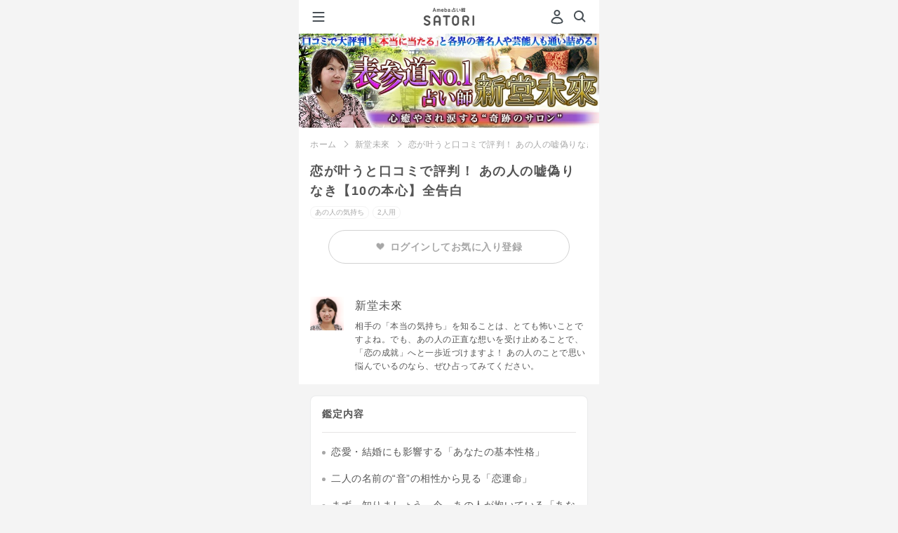

--- FILE ---
content_type: application/javascript; charset=utf-8
request_url: https://browser.sentry-cdn.com/7.8.0/bundle.min.js
body_size: 54511
content:
/*! @sentry/browser 7.8.0 (8c8a194) | https://github.com/getsentry/sentry-javascript */
var Sentry=function(t){var n={};function e(){return"undefined"!=typeof window?window:"undefined"!=typeof self?self:n}function r(t,n,r){var i=r||e(),s=i.__SENTRY__=i.__SENTRY__||{};return s[t]||(s[t]=n())}var i=Object.prototype.toString;function s(t){switch(i.call(t)){case"[object Error]":case"[object Exception]":case"[object DOMException]":return!0;default:return v(t,Error)}}function o(t,n){return i.call(t)===`[object ${n}]`}function u(t){return o(t,"ErrorEvent")}function a(t){return o(t,"DOMError")}function c(t){return o(t,"String")}function f(t){return null===t||"object"!=typeof t&&"function"!=typeof t}function h(t){return o(t,"Object")}function l(t){return"undefined"!=typeof Event&&v(t,Event)}function d(t){return Boolean(t&&t.then&&"function"==typeof t.then)}function v(t,n){try{return t instanceof n}catch(t){return!1}}function p(t,n){try{let i=t;var e=[];let s=0,o=0;var r=" > ".length;let u;for(;i&&s++<5&&(u=y(i,n),!("html"===u||s>1&&o+e.length*r+u.length>=80));)e.push(u),o+=u.length,i=i.parentNode;return e.reverse().join(" > ")}catch(t){return"<unknown>"}}function y(t,n){var e=t,r=[];let i,s,o,u,a;if(!e||!e.tagName)return"";r.push(e.tagName.toLowerCase());var f=n&&n.length?n.filter((t=>e.getAttribute(t))).map((t=>[t,e.getAttribute(t)])):null;if(f&&f.length)f.forEach((t=>{r.push(`[${t[0]}="${t[1]}"]`)}));else if(e.id&&r.push(`#${e.id}`),i=e.className,i&&c(i))for(s=i.split(/\s+/),a=0;a<s.length;a++)r.push(`.${s[a]}`);var h=["type","name","title","alt"];for(a=0;a<h.length;a++)o=h[a],u=e.getAttribute(o),u&&r.push(`[${o}="${u}"]`);return r.join("")}class m extends Error{constructor(t){super(t),this.message=t,this.name=new.target.prototype.constructor.name,Object.setPrototypeOf(this,new.target.prototype)}}var g=/^(?:(\w+):)\/\/(?:(\w+)(?::(\w+))?@)([\w.-]+)(?::(\d+))?\/(.+)/;function b(t,n=!1){const{host:e,path:r,pass:i,port:s,projectId:o,protocol:u,publicKey:a}=t;return`${u}://${a}${n&&i?`:${i}`:""}@${e}${s?`:${s}`:""}/${r?`${r}/`:r}${o}`}function _(t){return{protocol:t.protocol,publicKey:t.publicKey||"",pass:t.pass||"",host:t.host,port:t.port||"",path:t.path||"",projectId:t.projectId}}function w(t){return"string"==typeof t?function(t){var n=g.exec(t);if(!n)throw new m(`Invalid Sentry Dsn: ${t}`);const[e,r,i="",s,o="",u]=n.slice(1);let a="",c=u;var f=c.split("/");if(f.length>1&&(a=f.slice(0,-1).join("/"),c=f.pop()),c){var h=c.match(/^\d+/);h&&(c=h[0])}return _({host:s,pass:i,path:a,projectId:c,port:o,protocol:e,publicKey:r})}(t):_(t)}var E,S=["debug","info","warn","error","log","assert","trace"];function $(t,n=0){return"string"!=typeof t||0===n||t.length<=n?t:`${t.substr(0,n)}...`}function x(t,n){if(!Array.isArray(t))return"";var e=[];for(let n=0;n<t.length;n++){var r=t[n];try{e.push(String(r))}catch(t){e.push("[value cannot be serialized]")}}return e.join(n)}function k(t,n){return!!c(t)&&(o(n,"RegExp")?n.test(t):"string"==typeof n&&-1!==t.indexOf(n))}function O(t,n,e){if(n in t){var r=t[n],i=e(r);if("function"==typeof i)try{T(i,r)}catch(t){}t[n]=i}}function j(t,n,e){Object.defineProperty(t,n,{value:e,writable:!0,configurable:!0})}function T(t,n){var e=n.prototype||{};t.prototype=n.prototype=e,j(t,"__sentry_original__",n)}function D(t){return t.__sentry_original__}function R(t){if(s(t))return{message:t.message,name:t.name,stack:t.stack,...M(t)};if(l(t)){var n={type:t.type,target:I(t.target),currentTarget:I(t.currentTarget),...M(t)};return"undefined"!=typeof CustomEvent&&v(t,CustomEvent)&&(n.detail=t.detail),n}return t}function I(t){try{return n=t,"undefined"!=typeof Element&&v(n,Element)?p(t):Object.prototype.toString.call(t)}catch(t){return"<unknown>"}var n}function M(t){if("object"==typeof t&&null!==t){var n={};for(var e in t)Object.prototype.hasOwnProperty.call(t,e)&&(n[e]=t[e]);return n}return{}}function C(t,n=40){var e=Object.keys(R(t));if(e.sort(),!e.length)return"[object has no keys]";if(e[0].length>=n)return $(e[0],n);for(let t=e.length;t>0;t--){var r=e.slice(0,t).join(", ");if(!(r.length>n))return t===e.length?r:$(r,n)}return""}function N(t){return A(t,new Map)}function A(t,n){if(h(t)){if(void 0!==(i=n.get(t)))return i;var e={};for(var r of(n.set(t,e),Object.keys(t)))void 0!==t[r]&&(e[r]=A(t[r],n));return e}if(Array.isArray(t)){var i;if(void 0!==(i=n.get(t)))return i;e=[];return n.set(t,e),t.forEach((t=>{e.push(A(t,n))})),e}return t}E={enable:()=>{},disable:()=>{}},S.forEach((t=>{E[t]=()=>{}}));function L(...t){var n=t.sort(((t,n)=>t[0]-n[0])).map((t=>t[1]));return(t,e=0)=>{var r=[];for(var i of t.split("\n").slice(e))for(var s of n){var o=s(i);if(o){r.push(o);break}}return function(t){if(!t.length)return[];let n=t;var e=n[0].function||"",r=n[n.length-1].function||"";-1===e.indexOf("captureMessage")&&-1===e.indexOf("captureException")||(n=n.slice(1));-1!==r.indexOf("sentryWrapped")&&(n=n.slice(0,-1));return n.slice(0,50).map((t=>({...t,filename:t.filename||n[0].filename,function:t.function||"?"}))).reverse()}(r)}}var U="<anonymous>";function q(t){try{return t&&"function"==typeof t&&t.name||U}catch(t){return U}}function P(){if(!("fetch"in e()))return!1;try{return new Headers,new Request(""),new Response,!0}catch(t){return!1}}function H(t){return t&&/^function fetch\(\)\s+\{\s+\[native code\]\s+\}$/.test(t.toString())}var F=e(),B={},X={};function z(t){if(!X[t])switch(X[t]=!0,t){case"console":!function(){if(!("console"in F))return;S.forEach((function(t){t in F.console&&O(F.console,t,(function(n){return function(...e){J("console",{args:e,level:t}),n&&n.apply(F.console,e)}}))}))}();break;case"dom":!function(){if(!("document"in F))return;var t=J.bind(null,"dom"),n=Z(t,!0);F.document.addEventListener("click",n,!1),F.document.addEventListener("keypress",n,!1),["EventTarget","Node"].forEach((n=>{var e=F[n]&&F[n].prototype;e&&e.hasOwnProperty&&e.hasOwnProperty("addEventListener")&&(O(e,"addEventListener",(function(n){return function(e,r,i){if("click"===e||"keypress"==e)try{var s=this,o=s.__sentry_instrumentation_handlers__=s.__sentry_instrumentation_handlers__||{},u=o[e]=o[e]||{refCount:0};if(!u.handler){var a=Z(t);u.handler=a,n.call(this,e,a,i)}u.refCount+=1}catch(t){}return n.call(this,e,r,i)}})),O(e,"removeEventListener",(function(t){return function(n,e,r){if("click"===n||"keypress"==n)try{var i=this,s=i.__sentry_instrumentation_handlers__||{},o=s[n];o&&(o.refCount-=1,o.refCount<=0&&(t.call(this,n,o.handler,r),o.handler=void 0,delete s[n]),0===Object.keys(s).length&&delete i.__sentry_instrumentation_handlers__)}catch(t){}return t.call(this,n,e,r)}})))}))}();break;case"xhr":!function(){if(!("XMLHttpRequest"in F))return;var t=XMLHttpRequest.prototype;O(t,"open",(function(t){return function(...n){var e=this,r=n[1],i=e.__sentry_xhr__={method:c(n[0])?n[0].toUpperCase():n[0],url:n[1]};c(r)&&"POST"===i.method&&r.match(/sentry_key/)&&(e.__sentry_own_request__=!0);var s=function(){if(4===e.readyState){try{i.status_code=e.status}catch(t){}J("xhr",{args:n,endTimestamp:Date.now(),startTimestamp:Date.now(),xhr:e})}};return"onreadystatechange"in e&&"function"==typeof e.onreadystatechange?O(e,"onreadystatechange",(function(t){return function(...n){return s(),t.apply(e,n)}})):e.addEventListener("readystatechange",s),t.apply(e,n)}})),O(t,"send",(function(t){return function(...n){return this.__sentry_xhr__&&void 0!==n[0]&&(this.__sentry_xhr__.body=n[0]),J("xhr",{args:n,startTimestamp:Date.now(),xhr:this}),t.apply(this,n)}}))}();break;case"fetch":!function(){if(!function(){if(!P())return!1;var t=e();if(H(t.fetch))return!0;let n=!1;var r=t.document;if(r&&"function"==typeof r.createElement)try{var i=r.createElement("iframe");i.hidden=!0,r.head.appendChild(i),i.contentWindow&&i.contentWindow.fetch&&(n=H(i.contentWindow.fetch)),r.head.removeChild(i)}catch(t){}return n}())return;O(F,"fetch",(function(t){return function(...n){var e={args:n,fetchData:{method:K(n),url:G(n)},startTimestamp:Date.now()};return J("fetch",{...e}),t.apply(F,n).then((t=>(J("fetch",{...e,endTimestamp:Date.now(),response:t}),t)),(t=>{throw J("fetch",{...e,endTimestamp:Date.now(),error:t}),t}))}}))}();break;case"history":!function(){if(!function(){var t=e(),n=t.chrome,r=n&&n.app&&n.app.runtime,i="history"in t&&!!t.history.pushState&&!!t.history.replaceState;return!r&&i}())return;var t=F.onpopstate;function n(t){return function(...n){var e=n.length>2?n[2]:void 0;if(e){var r=V,i=String(e);V=i,J("history",{from:r,to:i})}return t.apply(this,n)}}F.onpopstate=function(...n){var e=F.location.href,r=V;if(V=e,J("history",{from:r,to:e}),t)try{return t.apply(this,n)}catch(t){}},O(F.history,"pushState",n),O(F.history,"replaceState",n)}();break;case"error":tt=F.onerror,F.onerror=function(t,n,e,r,i){return J("error",{column:r,error:i,line:e,msg:t,url:n}),!!tt&&tt.apply(this,arguments)};break;case"unhandledrejection":nt=F.onunhandledrejection,F.onunhandledrejection=function(t){return J("unhandledrejection",t),!nt||nt.apply(this,arguments)};break;default:return}}function W(t,n){B[t]=B[t]||[],B[t].push(n),z(t)}function J(t,n){if(t&&B[t])for(var e of B[t]||[])try{e(n)}catch(t){}}function K(t=[]){return"Request"in F&&v(t[0],Request)&&t[0].method?String(t[0].method).toUpperCase():t[1]&&t[1].method?String(t[1].method).toUpperCase():"GET"}function G(t=[]){return"string"==typeof t[0]?t[0]:"Request"in F&&v(t[0],Request)?t[0].url:String(t[0])}let V;let Q,Y;function Z(t,n=!1){return e=>{if(e&&Y!==e&&!function(t){if("keypress"!==t.type)return!1;try{var n=t.target;if(!n||!n.tagName)return!0;if("INPUT"===n.tagName||"TEXTAREA"===n.tagName||n.isContentEditable)return!1}catch(t){}return!0}(e)){var r="keypress"===e.type?"input":e.type;(void 0===Q||function(t,n){if(!t)return!0;if(t.type!==n.type)return!0;try{if(t.target!==n.target)return!0}catch(t){}return!1}(Y,e))&&(t({event:e,name:r,global:n}),Y=e),clearTimeout(Q),Q=F.setTimeout((()=>{Q=void 0}),1e3)}}}let tt=null;let nt=null;function et(){var t=e(),n=t.crypto||t.msCrypto;if(n&&n.randomUUID)return n.randomUUID().replace(/-/g,"");var r=n&&n.getRandomValues?()=>n.getRandomValues(new Uint8Array(1))[0]:()=>16*Math.random();return([1e7]+1e3+4e3+8e3+1e11).replace(/[018]/g,(t=>(t^(15&r())>>t/4).toString(16)))}function rt(t){if(!t)return{};var n=t.match(/^(([^:/?#]+):)?(\/\/([^/?#]*))?([^?#]*)(\?([^#]*))?(#(.*))?$/);if(!n)return{};var e=n[6]||"",r=n[8]||"";return{host:n[4],path:n[5],protocol:n[2],relative:n[5]+e+r}}function it(t){return t.exception&&t.exception.values?t.exception.values[0]:void 0}function st(t){const{message:n,event_id:e}=t;if(n)return n;var r=it(t);return r?r.type&&r.value?`${r.type}: ${r.value}`:r.type||r.value||e||"<unknown>":e||"<unknown>"}function ot(t,n,e){var r=t.exception=t.exception||{},i=r.values=r.values||[],s=i[0]=i[0]||{};s.value||(s.value=n||""),s.type||(s.type=e||"Error")}function ut(t,n){var e=it(t);if(e){var r=e.mechanism;if(e.mechanism={type:"generic",handled:!0,...r,...n},n&&"data"in n){var i={...r&&r.data,...n.data};e.mechanism.data=i}}}function at(t){if(t&&t.__sentry_captured__)return!0;try{j(t,"__sentry_captured__",!0)}catch(t){}return!1}function ct(t,n=1/0,e=1/0){try{return ht("",t,n,e)}catch(t){return{ERROR:`**non-serializable** (${t})`}}}function ft(t,n=3,e=102400){var r,i=ct(t,n);return r=i,function(t){return~-encodeURI(t).split(/%..|./).length}(JSON.stringify(r))>e?ft(t,n-1,e):i}function ht(t,n,e=1/0,r=1/0,i=function(){var t="function"==typeof WeakSet,n=t?new WeakSet:[];return[function(e){if(t)return!!n.has(e)||(n.add(e),!1);for(let t=0;t<n.length;t++)if(n[t]===e)return!0;return n.push(e),!1},function(e){if(t)n.delete(e);else for(let t=0;t<n.length;t++)if(n[t]===e){n.splice(t,1);break}}]}()){const[s,o]=i;if(null===n||["number","boolean","string"].includes(typeof n)&&("number"!=typeof(u=n)||u==u))return n;var u,a=function(t,n){try{return"domain"===t&&n&&"object"==typeof n&&n.t?"[Domain]":"domainEmitter"===t?"[DomainEmitter]":"undefined"!=typeof global&&n===global?"[Global]":"undefined"!=typeof window&&n===window?"[Window]":"undefined"!=typeof document&&n===document?"[Document]":function(t){return h(t)&&"nativeEvent"in t&&"preventDefault"in t&&"stopPropagation"in t}(n)?"[SyntheticEvent]":"number"==typeof n&&n!=n?"[NaN]":void 0===n?"[undefined]":"function"==typeof n?`[Function: ${q(n)}]`:"symbol"==typeof n?`[${String(n)}]`:"bigint"==typeof n?`[BigInt: ${String(n)}]`:`[object ${Object.getPrototypeOf(n).constructor.name}]`}catch(t){return`**non-serializable** (${t})`}}(t,n);if(!a.startsWith("[object "))return a;if(n.__sentry_skip_normalization__)return n;if(0===e)return a.replace("object ","");if(s(n))return"[Circular ~]";var c=n;if(c&&"function"==typeof c.toJSON)try{return ht("",c.toJSON(),e-1,r,i)}catch(t){}var f=Array.isArray(n)?[]:{};let l=0;var d=R(n);for(var v in d)if(Object.prototype.hasOwnProperty.call(d,v)){if(l>=r){f[v]="[MaxProperties ~]";break}var p=d[v];f[v]=ht(v,p,e-1,r,i),l+=1}return o(n),f}var lt;function dt(t){return new pt((n=>{n(t)}))}function vt(t){return new pt(((n,e)=>{e(t)}))}!function(t){t[t.PENDING=0]="PENDING";t[t.RESOLVED=1]="RESOLVED";t[t.REJECTED=2]="REJECTED"}(lt||(lt={}));class pt{__init(){this.i=lt.PENDING}__init2(){this.o=[]}constructor(t){pt.prototype.__init.call(this),pt.prototype.__init2.call(this),pt.prototype.__init3.call(this),pt.prototype.__init4.call(this),pt.prototype.__init5.call(this),pt.prototype.__init6.call(this);try{t(this.u,this.h)}catch(t){this.h(t)}}then(t,n){return new pt(((e,r)=>{this.o.push([!1,n=>{if(t)try{e(t(n))}catch(t){r(t)}else e(n)},t=>{if(n)try{e(n(t))}catch(t){r(t)}else r(t)}]),this.l()}))}catch(t){return this.then((t=>t),t)}finally(t){return new pt(((n,e)=>{let r,i;return this.then((n=>{i=!1,r=n,t&&t()}),(n=>{i=!0,r=n,t&&t()})).then((()=>{i?e(r):n(r)}))}))}__init3(){this.u=t=>{this.v(lt.RESOLVED,t)}}__init4(){this.h=t=>{this.v(lt.REJECTED,t)}}__init5(){this.v=(t,n)=>{this.i===lt.PENDING&&(d(n)?n.then(this.u,this.h):(this.i=t,this.p=n,this.l()))}}__init6(){this.l=()=>{if(this.i!==lt.PENDING){var t=this.o.slice();this.o=[],t.forEach((t=>{t[0]||(this.i===lt.RESOLVED&&t[1](this.p),this.i===lt.REJECTED&&t[2](this.p),t[0]=!0)}))}}}}function yt(t){var n=[];function e(t){return n.splice(n.indexOf(t),1)[0]}return{$:n,add:function(r){if(!(void 0===t||n.length<t))return vt(new m("Not adding Promise due to buffer limit reached."));var i=r();return-1===n.indexOf(i)&&n.push(i),i.then((()=>e(i))).then(null,(()=>e(i).then(null,(()=>{})))),i},drain:function(t){return new pt(((e,r)=>{let i=n.length;if(!i)return e(!0);var s=setTimeout((()=>{t&&t>0&&e(!1)}),t);n.forEach((t=>{dt(t).then((()=>{--i||(clearTimeout(s),e(!0))}),r)}))}))}}}var mt=["fatal","error","warning","log","info","debug"];var gt={nowSeconds:()=>Date.now()/1e3};var bt=function(){const{performance:t}=e();if(t&&t.now)return{now:()=>t.now(),timeOrigin:Date.now()-t.now()}}(),_t=void 0===bt?gt:{nowSeconds:()=>(bt.timeOrigin+bt.now())/1e3},wt=gt.nowSeconds.bind(gt),Et=_t.nowSeconds.bind(_t);function St(t,n=[]){return[t,n]}function $t(t,n){const[e,r]=t;return[e,[...r,n]]}function xt(t,n){t[1].forEach((t=>{var e=t[0].type;n(t,e)}))}function kt(t,n){return(n||new TextEncoder).encode(t)}function Ot(t,n){const[e,r]=t;let i=JSON.stringify(e);function s(t){"string"==typeof i?i="string"==typeof t?i+t:[kt(i,n),t]:i.push("string"==typeof t?kt(t,n):t)}for(var o of r){const[t,n]=o;s(`\n${JSON.stringify(t)}\n`),s("string"==typeof n||n instanceof Uint8Array?n:JSON.stringify(n))}return"string"==typeof i?i:function(t){var n=t.reduce(((t,n)=>t+n.length),0),e=new Uint8Array(n);let r=0;for(var i of t)e.set(i,r),r+=i.length;return e}(i)}function jt(t,n){var e="string"==typeof t.data?kt(t.data,n):t.data;return[N({type:"attachment",length:e.length,filename:t.filename,content_type:t.contentType,attachment_type:t.attachmentType}),e]}(()=>{const{performance:t}=e();if(t&&t.now){var n=36e5,r=t.now(),i=Date.now(),s=t.timeOrigin?Math.abs(t.timeOrigin+r-i):n,o=s<n,u=t.timing&&t.timing.navigationStart,a="number"==typeof u?Math.abs(u+r-i):n;(o||a<n)&&(s<=a&&t.timeOrigin)}})();var Tt={session:"session",sessions:"session",attachment:"attachment",transaction:"transaction",event:"error",client_report:"internal",user_report:"default"};function Dt(t){return Tt[t]}function Rt(t,{statusCode:n,headers:e},r=Date.now()){var i={...t},s=e&&e["x-sentry-rate-limits"],o=e&&e["retry-after"];if(s)for(var u of s.trim().split(",")){const[t,n]=u.split(":",2);var a=parseInt(t,10),c=1e3*(isNaN(a)?60:a);if(n)for(var f of n.split(";"))i[f]=r+c;else i.all=r+c}else o?i.all=r+function(t,n=Date.now()){var e=parseInt(`${t}`,10);if(!isNaN(e))return 1e3*e;var r=Date.parse(`${t}`);return isNaN(r)?6e4:r-n}(o,r):429===n&&(i.all=r+6e4);return i}function It(t){var n=Et(),e={sid:et(),init:!0,timestamp:n,started:n,duration:0,status:"ok",errors:0,ignoreDuration:!1,toJSON:()=>function(t){return N({sid:`${t.sid}`,init:t.init,started:new Date(1e3*t.started).toISOString(),timestamp:new Date(1e3*t.timestamp).toISOString(),status:t.status,errors:t.errors,did:"number"==typeof t.did||"string"==typeof t.did?`${t.did}`:void 0,duration:t.duration,attrs:{release:t.release,environment:t.environment,ip_address:t.ipAddress,user_agent:t.userAgent}})}(e)};return t&&Mt(e,t),e}function Mt(t,n={}){if(n.user&&(!t.ipAddress&&n.user.ip_address&&(t.ipAddress=n.user.ip_address),t.did||n.did||(t.did=n.user.id||n.user.email||n.user.username)),t.timestamp=n.timestamp||Et(),n.ignoreDuration&&(t.ignoreDuration=n.ignoreDuration),n.sid&&(t.sid=32===n.sid.length?n.sid:et()),void 0!==n.init&&(t.init=n.init),!t.did&&n.did&&(t.did=`${n.did}`),"number"==typeof n.started&&(t.started=n.started),t.ignoreDuration)t.duration=void 0;else if("number"==typeof n.duration)t.duration=n.duration;else{var e=t.timestamp-t.started;t.duration=e>=0?e:0}n.release&&(t.release=n.release),n.environment&&(t.environment=n.environment),!t.ipAddress&&n.ipAddress&&(t.ipAddress=n.ipAddress),!t.userAgent&&n.userAgent&&(t.userAgent=n.userAgent),"number"==typeof n.errors&&(t.errors=n.errors),n.status&&(t.status=n.status)}class Ct{constructor(){this.m=!1,this.g=[],this._=[],this.S=[],this.k=[],this.O={},this.j={},this.T={},this.D={},this.R={}}static clone(t){var n=new Ct;return t&&(n.S=[...t.S],n.j={...t.j},n.T={...t.T},n.D={...t.D},n.O=t.O,n.I=t.I,n.M=t.M,n.C=t.C,n.N=t.N,n.A=t.A,n._=[...t._],n.L=t.L,n.k=[...t.k]),n}addScopeListener(t){this.g.push(t)}addEventProcessor(t){return this._.push(t),this}setUser(t){return this.O=t||{},this.C&&Mt(this.C,{user:t}),this.U(),this}getUser(){return this.O}getRequestSession(){return this.L}setRequestSession(t){return this.L=t,this}setTags(t){return this.j={...this.j,...t},this.U(),this}setTag(t,n){return this.j={...this.j,[t]:n},this.U(),this}setExtras(t){return this.T={...this.T,...t},this.U(),this}setExtra(t,n){return this.T={...this.T,[t]:n},this.U(),this}setFingerprint(t){return this.A=t,this.U(),this}setLevel(t){return this.I=t,this.U(),this}setTransactionName(t){return this.N=t,this.U(),this}setContext(t,n){return null===n?delete this.D[t]:this.D={...this.D,[t]:n},this.U(),this}setSpan(t){return this.M=t,this.U(),this}getSpan(){return this.M}getTransaction(){var t=this.getSpan();return t&&t.transaction}setSession(t){return t?this.C=t:delete this.C,this.U(),this}getSession(){return this.C}update(t){if(!t)return this;if("function"==typeof t){var n=t(this);return n instanceof Ct?n:this}return t instanceof Ct?(this.j={...this.j,...t.j},this.T={...this.T,...t.T},this.D={...this.D,...t.D},t.O&&Object.keys(t.O).length&&(this.O=t.O),t.I&&(this.I=t.I),t.A&&(this.A=t.A),t.L&&(this.L=t.L)):h(t)&&(t=t,this.j={...this.j,...t.tags},this.T={...this.T,...t.extra},this.D={...this.D,...t.contexts},t.user&&(this.O=t.user),t.level&&(this.I=t.level),t.fingerprint&&(this.A=t.fingerprint),t.requestSession&&(this.L=t.requestSession)),this}clear(){return this.S=[],this.j={},this.T={},this.O={},this.D={},this.I=void 0,this.N=void 0,this.A=void 0,this.L=void 0,this.M=void 0,this.C=void 0,this.U(),this.k=[],this}addBreadcrumb(t,n){var e="number"==typeof n?Math.min(n,100):100;if(e<=0)return this;var r={timestamp:wt(),...t};return this.S=[...this.S,r].slice(-e),this.U(),this}clearBreadcrumbs(){return this.S=[],this.U(),this}addAttachment(t){return this.k.push(t),this}getAttachments(){return this.k}clearAttachments(){return this.k=[],this}applyToEvent(t,n={}){if(this.T&&Object.keys(this.T).length&&(t.extra={...this.T,...t.extra}),this.j&&Object.keys(this.j).length&&(t.tags={...this.j,...t.tags}),this.O&&Object.keys(this.O).length&&(t.user={...this.O,...t.user}),this.D&&Object.keys(this.D).length&&(t.contexts={...this.D,...t.contexts}),this.I&&(t.level=this.I),this.N&&(t.transaction=this.N),this.M){t.contexts={trace:this.M.getTraceContext(),...t.contexts};var e=this.M.transaction&&this.M.transaction.name;e&&(t.tags={transaction:e,...t.tags})}return this.q(t),t.breadcrumbs=[...t.breadcrumbs||[],...this.S],t.breadcrumbs=t.breadcrumbs.length>0?t.breadcrumbs:void 0,t.sdkProcessingMetadata={...t.sdkProcessingMetadata,...this.R},this.P([...Nt(),...this._],t,n)}setSDKProcessingMetadata(t){return this.R={...this.R,...t},this}P(t,n,e,r=0){return new pt(((i,s)=>{var o=t[r];if(null===n||"function"!=typeof o)i(n);else{var u=o({...n},e);d(u)?u.then((n=>this.P(t,n,e,r+1).then(i))).then(null,s):this.P(t,u,e,r+1).then(i).then(null,s)}}))}U(){this.m||(this.m=!0,this.g.forEach((t=>{t(this)})),this.m=!1)}q(t){t.fingerprint=t.fingerprint?Array.isArray(t.fingerprint)?t.fingerprint:[t.fingerprint]:[],this.A&&(t.fingerprint=t.fingerprint.concat(this.A)),t.fingerprint&&!t.fingerprint.length&&delete t.fingerprint}}function Nt(){return r("globalEventProcessors",(()=>[]))}function At(t){Nt().push(t)}var Lt=100;class Ut{__init(){this.H=[{}]}constructor(t,n=new Ct,e=4){this.F=e,Ut.prototype.__init.call(this),this.getStackTop().scope=n,t&&this.bindClient(t)}isOlderThan(t){return this.F<t}bindClient(t){this.getStackTop().client=t,t&&t.setupIntegrations&&t.setupIntegrations()}pushScope(){var t=Ct.clone(this.getScope());return this.getStack().push({client:this.getClient(),scope:t}),t}popScope(){return!(this.getStack().length<=1)&&!!this.getStack().pop()}withScope(t){var n=this.pushScope();try{t(n)}finally{this.popScope()}}getClient(){return this.getStackTop().client}getScope(){return this.getStackTop().scope}getStack(){return this.H}getStackTop(){return this.H[this.H.length-1]}captureException(t,n){var e=this.B=n&&n.event_id?n.event_id:et(),r=new Error("Sentry syntheticException");return this.X(((i,s)=>{i.captureException(t,{originalException:t,syntheticException:r,...n,event_id:e},s)})),e}captureMessage(t,n,e){var r=this.B=e&&e.event_id?e.event_id:et(),i=new Error(t);return this.X(((s,o)=>{s.captureMessage(t,n,{originalException:t,syntheticException:i,...e,event_id:r},o)})),r}captureEvent(t,n){var e=n&&n.event_id?n.event_id:et();return"transaction"!==t.type&&(this.B=e),this.X(((r,i)=>{r.captureEvent(t,{...n,event_id:e},i)})),e}lastEventId(){return this.B}addBreadcrumb(t,n){const{scope:r,client:i}=this.getStackTop();if(!r||!i)return;const{beforeBreadcrumb:s=null,maxBreadcrumbs:o=Lt}=i.getOptions&&i.getOptions()||{};if(!(o<=0)){var u={timestamp:wt(),...t},a=s?function(t){var n=e();if(!("console"in n))return t();var r=n.console,i={};S.forEach((t=>{var e=r[t]&&r[t].__sentry_original__;t in n.console&&e&&(i[t]=r[t],r[t]=e)}));try{return t()}finally{Object.keys(i).forEach((t=>{r[t]=i[t]}))}}((()=>s(u,n))):u;null!==a&&r.addBreadcrumb(a,o)}}setUser(t){var n=this.getScope();n&&n.setUser(t)}setTags(t){var n=this.getScope();n&&n.setTags(t)}setExtras(t){var n=this.getScope();n&&n.setExtras(t)}setTag(t,n){var e=this.getScope();e&&e.setTag(t,n)}setExtra(t,n){var e=this.getScope();e&&e.setExtra(t,n)}setContext(t,n){var e=this.getScope();e&&e.setContext(t,n)}configureScope(t){const{scope:n,client:e}=this.getStackTop();n&&e&&t(n)}run(t){var n=Pt(this);try{t(this)}finally{Pt(n)}}getIntegration(t){var n=this.getClient();if(!n)return null;try{return n.getIntegration(t)}catch(t){return null}}startTransaction(t,n){return this.W("startTransaction",t,n)}traceHeaders(){return this.W("traceHeaders")}captureSession(t=!1){if(t)return this.endSession();this.J()}endSession(){var t=this.getStackTop(),n=t&&t.scope,e=n&&n.getSession();e&&function(t,n){let e={};n?e={status:n}:"ok"===t.status&&(e={status:"exited"}),Mt(t,e)}(e),this.J(),n&&n.setSession()}startSession(t){const{scope:n,client:r}=this.getStackTop(),{release:i,environment:s}=r&&r.getOptions()||{};var o=e();const{userAgent:u}=o.navigator||{};var a=It({release:i,environment:s,...n&&{user:n.getUser()},...u&&{userAgent:u},...t});if(n){var c=n.getSession&&n.getSession();c&&"ok"===c.status&&Mt(c,{status:"exited"}),this.endSession(),n.setSession(a)}return a}shouldSendDefaultPii(){var t=this.getClient(),n=t&&t.getOptions();return Boolean(n&&n.sendDefaultPii)}J(){const{scope:t,client:n}=this.getStackTop();if(t){var e=t.getSession();e&&n&&n.captureSession&&n.captureSession(e)}}X(t){const{scope:n,client:e}=this.getStackTop();e&&t(e,n)}W(t,...n){var e=qt().__SENTRY__;if(e&&e.extensions&&"function"==typeof e.extensions[t])return e.extensions[t].apply(this,n)}}function qt(){var t=e();return t.__SENTRY__=t.__SENTRY__||{extensions:{},hub:void 0},t}function Pt(t){var n=qt(),e=Ft(n);return Bt(n,t),e}function Ht(){var t,n=qt();return(t=n)&&t.__SENTRY__&&t.__SENTRY__.hub&&!Ft(n).isOlderThan(4)||Bt(n,new Ut),Ft(n)}function Ft(t){return r("hub",(()=>new Ut),t)}function Bt(t,n){return!!t&&((t.__SENTRY__=t.__SENTRY__||{}).hub=n,!0)}function captureException(t,n){return Ht().captureException(t,{captureContext:n})}function Xt(t){Ht().withScope(t)}function zt(t){var n=t.protocol?`${t.protocol}:`:"",e=t.port?`:${t.port}`:"";return`${n}//${t.host}${e}${t.path?`/${t.path}`:""}/api/`}function Wt(t,n){return e={sentry_key:t.publicKey,sentry_version:"7",...n&&{sentry_client:`${n.name}/${n.version}`}},Object.keys(e).map((t=>`${encodeURIComponent(t)}=${encodeURIComponent(e[t])}`)).join("&");var e}function Jt(t,n={}){var e="string"==typeof n?n:n.tunnel,r="string"!=typeof n&&n.K?n.K.sdk:void 0;return e||`${function(t){return`${zt(t)}${t.projectId}/envelope/`}(t)}?${Wt(t,r)}`}function Kt(t){if(!t||!t.sdk)return;const{name:n,version:e}=t.sdk;return{name:n,version:e}}function Gt(t,n,e,r){var i=Kt(e),s=t.type||"event";const{transactionSampling:o}=t.sdkProcessingMetadata||{},{method:u,rate:a}=o||{};!function(t,n){n&&(t.sdk=t.sdk||{},t.sdk.name=t.sdk.name||n.name,t.sdk.version=t.sdk.version||n.version,t.sdk.integrations=[...t.sdk.integrations||[],...n.integrations||[]],t.sdk.packages=[...t.sdk.packages||[],...n.packages||[]])}(t,e&&e.sdk);var c=function(t,n,e,r){var i=t.sdkProcessingMetadata&&t.sdkProcessingMetadata.baggage,s=i&&function(t){return t[0]}(i);return{event_id:t.event_id,sent_at:(new Date).toISOString(),...n&&{sdk:n},...!!e&&{dsn:b(r)},..."transaction"===t.type&&s&&{trace:N({...s})}}}(t,i,r,n);return delete t.sdkProcessingMetadata,St(c,[[{type:s,sample_rates:[{id:u,rate:a}]},t]])}var Vt=[];function Qt(t){return t.reduce(((t,n)=>(t.every((t=>n.name!==t.name))&&t.push(n),t)),[])}function Yt(t){var n=t.defaultIntegrations&&[...t.defaultIntegrations]||[],e=t.integrations;let r=[...Qt(n)];Array.isArray(e)?r=[...r.filter((t=>e.every((n=>n.name!==t.name)))),...Qt(e)]:"function"==typeof e&&(r=e(r),r=Array.isArray(r)?r:[r]);var i=r.map((t=>t.name)),s="Debug";return-1!==i.indexOf(s)&&r.push(...r.splice(i.indexOf(s),1)),r}class Zt{__init(){this.G={}}__init2(){this.V=!1}__init3(){this.Y=0}__init4(){this.Z={}}constructor(t){if(Zt.prototype.__init.call(this),Zt.prototype.__init2.call(this),Zt.prototype.__init3.call(this),Zt.prototype.__init4.call(this),this.tt=t,t.dsn){this.nt=w(t.dsn);var n=Jt(this.nt,t);this.et=t.transport({recordDroppedEvent:this.recordDroppedEvent.bind(this),...t.transportOptions,url:n})}}captureException(t,n,e){if(at(t))return;let r=n&&n.event_id;return this.rt(this.eventFromException(t,n).then((t=>this.it(t,n,e))).then((t=>{r=t}))),r}captureMessage(t,n,e,r){let i=e&&e.event_id;var s=f(t)?this.eventFromMessage(String(t),n,e):this.eventFromException(t,e);return this.rt(s.then((t=>this.it(t,e,r))).then((t=>{i=t}))),i}captureEvent(t,n,e){if(n&&n.originalException&&at(n.originalException))return;let r=n&&n.event_id;return this.rt(this.it(t,n,e).then((t=>{r=t}))),r}captureSession(t){this.st()&&("string"!=typeof t.release||(this.sendSession(t),Mt(t,{init:!1})))}getDsn(){return this.nt}getOptions(){return this.tt}getTransport(){return this.et}flush(t){var n=this.et;return n?this.ot(t).then((e=>n.flush(t).then((t=>e&&t)))):dt(!0)}close(t){return this.flush(t).then((t=>(this.getOptions().enabled=!1,t)))}setupIntegrations(){var t,n;this.st()&&!this.V&&(this.G=(t=this.tt.integrations,n={},t.forEach((t=>{n[t.name]=t,-1===Vt.indexOf(t.name)&&(t.setupOnce(At,Ht),Vt.push(t.name))})),n),this.V=!0)}getIntegrationById(t){return this.G[t]}getIntegration(t){try{return this.G[t.id]||null}catch(t){return null}}sendEvent(t,n={}){if(this.nt){let r=Gt(t,this.nt,this.tt.K,this.tt.tunnel);for(var e of n.attachments||[])r=$t(r,jt(e,this.tt.transportOptions&&this.tt.transportOptions.textEncoder));this.ut(r)}}sendSession(t){if(this.nt){var n=function(t,n,e,r){var i=Kt(e);return St({sent_at:(new Date).toISOString(),...i&&{sdk:i},...!!r&&{dsn:b(n)}},["aggregates"in t?[{type:"sessions"},t]:[{type:"session"},t]])}(t,this.nt,this.tt.K,this.tt.tunnel);this.ut(n)}}recordDroppedEvent(t,n){if(this.tt.sendClientReports){var e=`${t}:${n}`;this.Z[e]=this.Z[e]+1||1}}at(t,n){let e=!1,r=!1;var i=n.exception&&n.exception.values;if(i)for(var s of(r=!0,i)){var o=s.mechanism;if(o&&!1===o.handled){e=!0;break}}var u="ok"===t.status;(u&&0===t.errors||u&&e)&&(Mt(t,{...e&&{status:"crashed"},errors:t.errors||Number(r||e)}),this.captureSession(t))}ot(t){return new pt((n=>{let e=0;var r=setInterval((()=>{0==this.Y?(clearInterval(r),n(!0)):(e+=1,t&&e>=t&&(clearInterval(r),n(!1)))}),1)}))}st(){return!1!==this.getOptions().enabled&&void 0!==this.nt}ct(t,n,e){const{normalizeDepth:r=3,normalizeMaxBreadth:i=1e3}=this.getOptions();var s={...t,event_id:t.event_id||n.event_id||et(),timestamp:t.timestamp||wt()};this.ft(s),this.ht(s);let o=e;n.captureContext&&(o=Ct.clone(o).update(n.captureContext));let u=dt(s);if(o){var a=[...n.attachments||[],...o.getAttachments()];a.length&&(n.attachments=a),u=o.applyToEvent(s,n)}return u.then((t=>"number"==typeof r&&r>0?this.lt(t,r,i):t))}lt(t,n,e){if(!t)return null;var r={...t,...t.breadcrumbs&&{breadcrumbs:t.breadcrumbs.map((t=>({...t,...t.data&&{data:ct(t.data,n,e)}})))},...t.user&&{user:ct(t.user,n,e)},...t.contexts&&{contexts:ct(t.contexts,n,e)},...t.extra&&{extra:ct(t.extra,n,e)}};return t.contexts&&t.contexts.trace&&r.contexts&&(r.contexts.trace=t.contexts.trace,t.contexts.trace.data&&(r.contexts.trace.data=ct(t.contexts.trace.data,n,e))),t.spans&&(r.spans=t.spans.map((t=>(t.data&&(t.data=ct(t.data,n,e)),t)))),r}ft(t){var n=this.getOptions();const{environment:e,release:r,dist:i,maxValueLength:s=250}=n;"environment"in t||(t.environment="environment"in n?e:"production"),void 0===t.release&&void 0!==r&&(t.release=r),void 0===t.dist&&void 0!==i&&(t.dist=i),t.message&&(t.message=$(t.message,s));var o=t.exception&&t.exception.values&&t.exception.values[0];o&&o.value&&(o.value=$(o.value,s));var u=t.request;u&&u.url&&(u.url=$(u.url,s))}ht(t){var n=Object.keys(this.G);n.length>0&&(t.sdk=t.sdk||{},t.sdk.integrations=[...t.sdk.integrations||[],...n])}it(t,n={},e){return this.dt(t,n,e).then((t=>t.event_id),(t=>{}))}dt(t,n,e){const{beforeSend:r,sampleRate:i}=this.getOptions();if(!this.st())return vt(new m("SDK not enabled, will not capture event."));var s="transaction"===t.type;return!s&&"number"==typeof i&&Math.random()>i?(this.recordDroppedEvent("sample_rate","error"),vt(new m(`Discarding event because it's not included in the random sample (sampling rate = ${i})`))):this.ct(t,n,e).then((e=>{if(null===e)throw this.recordDroppedEvent("event_processor",t.type||"error"),new m("An event processor returned null, will not send event.");return n.data&&!0===n.data.__sentry__||s||!r?e:function(t){var n="`beforeSend` method has to return `null` or a valid event.";if(d(t))return t.then((t=>{if(!h(t)&&null!==t)throw new m(n);return t}),(t=>{throw new m(`beforeSend rejected with ${t}`)}));if(!h(t)&&null!==t)throw new m(n);return t}(r(e,n))})).then((r=>{if(null===r)throw this.recordDroppedEvent("before_send",t.type||"error"),new m("`beforeSend` returned `null`, will not send event.");var i=e&&e.getSession();return!s&&i&&this.at(i,r),this.sendEvent(r,n),r})).then(null,(t=>{if(t instanceof m)throw t;throw this.captureException(t,{data:{__sentry__:!0},originalException:t}),new m(`Event processing pipeline threw an error, original event will not be sent. Details have been sent as a new event.\nReason: ${t}`)}))}rt(t){this.Y+=1,t.then((t=>(this.Y-=1,t)),(t=>(this.Y-=1,t)))}ut(t){this.et&&this.nt&&this.et.send(t).then(null,(t=>{}))}vt(){var t=this.Z;return this.Z={},Object.keys(t).map((n=>{const[e,r]=n.split(":");return{reason:e,category:r,quantity:t[n]}}))}}function tn(t,n,e=yt(t.bufferSize||30)){let r={};return{send:function(i){var s=[];if(xt(i,((n,e)=>{var i=Dt(e);!function(t,n,e=Date.now()){return function(t,n){return t[n]||t.all||0}(t,n)>e}(r,i)?s.push(n):t.recordDroppedEvent("ratelimit_backoff",i)})),0===s.length)return dt();var o=St(i[0],s),u=n=>{xt(o,((e,r)=>{t.recordDroppedEvent(n,Dt(r))}))};return e.add((()=>n({body:Ot(o,t.textEncoder)}).then((t=>{r=Rt(r,t)}),(t=>{u("network_error")})))).then((t=>t),(t=>{if(t instanceof m)return u("queue_overflow"),dt();throw t}))},flush:t=>e.drain(t)}}var nn="7.8.0";let en;class rn{constructor(){rn.prototype.__init.call(this)}static __initStatic(){this.id="FunctionToString"}__init(){this.name=rn.id}setupOnce(){en=Function.prototype.toString,Function.prototype.toString=function(...t){var n=D(this)||this;return en.apply(n,t)}}}rn.__initStatic();var sn=[/^Script error\.?$/,/^Javascript error: Script error\.? on line 0$/];class on{static __initStatic(){this.id="InboundFilters"}__init(){this.name=on.id}constructor(t={}){this.tt=t,on.prototype.__init.call(this)}setupOnce(t,n){var e=t=>{var e=n();if(e){var r=e.getIntegration(on);if(r){var i=e.getClient(),s=i?i.getOptions():{},o=function(t={},n={}){return{allowUrls:[...t.allowUrls||[],...n.allowUrls||[]],denyUrls:[...t.denyUrls||[],...n.denyUrls||[]],ignoreErrors:[...t.ignoreErrors||[],...n.ignoreErrors||[],...sn],ignoreInternal:void 0===t.ignoreInternal||t.ignoreInternal}}(r.tt,s);return function(t,n){if(n.ignoreInternal&&function(t){try{return"SentryError"===t.exception.values[0].type}catch(t){}return!1}(t))return!0;if(function(t,n){if(!n||!n.length)return!1;return function(t){if(t.message)return[t.message];if(t.exception)try{const{type:n="",value:e=""}=t.exception.values&&t.exception.values[0]||{};return[`${e}`,`${n}: ${e}`]}catch(t){return[]}return[]}(t).some((t=>n.some((n=>k(t,n)))))}(t,n.ignoreErrors))return!0;if(function(t,n){if(!n||!n.length)return!1;var e=un(t);return!!e&&n.some((t=>k(e,t)))}(t,n.denyUrls))return!0;if(!function(t,n){if(!n||!n.length)return!0;var e=un(t);return!e||n.some((t=>k(e,t)))}(t,n.allowUrls))return!0;return!1}(t,o)?null:t}}return t};e.id=this.name,t(e)}}function un(t){try{let n;try{n=t.exception.values[0].stacktrace.frames}catch(t){}return n?function(t=[]){for(let e=t.length-1;e>=0;e--){var n=t[e];if(n&&"<anonymous>"!==n.filename&&"[native code]"!==n.filename)return n.filename||null}return null}(n):null}catch(t){return null}}on.__initStatic();var an=Object.freeze({__proto__:null,FunctionToString:rn,InboundFilters:on});function cn(t,n){const e=hn(t,n),r={type:n&&n.name,value:dn(n)};return e.length&&(r.stacktrace={frames:e}),void 0===r.type&&""===r.value&&(r.value="Unrecoverable error caught"),r}function fn(t,n){return{exception:{values:[cn(t,n)]}}}function hn(t,n){const e=n.stacktrace||n.stack||"",r=function(t){if(t){if("number"==typeof t.framesToPop)return t.framesToPop;if(ln.test(t.message))return 1}return 0}(n);try{return t(e,r)}catch(t){}return[]}const ln=/Minified React error #\d+;/i;function dn(t){const n=t&&t.message;return n?n.error&&"string"==typeof n.error.message?n.error.message:n:"No error message"}function vn(t,n,e,r,i){let c;if(u(n)&&n.error){return fn(t,n.error)}if(a(n)||o(n,"DOMException")){const i=n;if("stack"in n)c=fn(t,n);else{const n=i.name||(a(i)?"DOMError":"DOMException"),s=i.message?`${n}: ${i.message}`:n;c=pn(t,s,e,r),ot(c,s)}return"code"in i&&(c.tags={...c.tags,"DOMException.code":`${i.code}`}),c}if(s(n))return fn(t,n);if(h(n)||l(n)){return c=function(t,n,e,r){const i={exception:{values:[{type:l(n)?n.constructor.name:r?"UnhandledRejection":"Error",value:`Non-Error ${r?"promise rejection":"exception"} captured with keys: ${C(n)}`}]},extra:{__serialized__:ft(n)}};if(e){const n=hn(t,e);n.length&&(i.exception.values[0].stacktrace={frames:n})}return i}(t,n,e,i),ut(c,{synthetic:!0}),c}return c=pn(t,n,e,r),ot(c,`${n}`,void 0),ut(c,{synthetic:!0}),c}function pn(t,n,e,r){const i={message:n};if(r&&e){const r=hn(t,e);r.length&&(i.exception={values:[{value:n,stacktrace:{frames:r}}]})}return i}const yn="Breadcrumbs";class mn{static __initStatic(){this.id=yn}__init(){this.name=mn.id}constructor(t){mn.prototype.__init.call(this),this.options={console:!0,dom:!0,fetch:!0,history:!0,sentry:!0,xhr:!0,...t}}setupOnce(){this.options.console&&W("console",gn),this.options.dom&&W("dom",function(t){function n(n){let e,r="object"==typeof t?t.serializeAttribute:void 0;"string"==typeof r&&(r=[r]);try{e=n.event.target?p(n.event.target,r):p(n.event,r)}catch(t){e="<unknown>"}0!==e.length&&Ht().addBreadcrumb({category:`ui.${n.name}`,message:e},{event:n.event,name:n.name,global:n.global})}return n}(this.options.dom)),this.options.xhr&&W("xhr",bn),this.options.fetch&&W("fetch",_n),this.options.history&&W("history",wn)}}function gn(t){const n={category:"console",data:{arguments:t.args,logger:"console"},level:(e=t.level,"warn"===e?"warning":mt.includes(e)?e:"log"),message:x(t.args," ")};var e;if("assert"===t.level){if(!1!==t.args[0])return;n.message=`Assertion failed: ${x(t.args.slice(1)," ")||"console.assert"}`,n.data.arguments=t.args.slice(1)}Ht().addBreadcrumb(n,{input:t.args,level:t.level})}function bn(t){if(t.endTimestamp){if(t.xhr.__sentry_own_request__)return;const{method:n,url:e,status_code:r,body:i}=t.xhr.__sentry_xhr__||{};Ht().addBreadcrumb({category:"xhr",data:{method:n,url:e,status_code:r},type:"http"},{xhr:t.xhr,input:i})}else;}function _n(t){t.endTimestamp&&(t.fetchData.url.match(/sentry_key/)&&"POST"===t.fetchData.method||(t.error?Ht().addBreadcrumb({category:"fetch",data:t.fetchData,level:"error",type:"http"},{data:t.error,input:t.args}):Ht().addBreadcrumb({category:"fetch",data:{...t.fetchData,status_code:t.response.status},type:"http"},{input:t.args,response:t.response})))}function wn(t){const n=e();let r=t.from,i=t.to;const s=rt(n.location.href);let o=rt(r);const u=rt(i);o.path||(o=s),s.protocol===u.protocol&&s.host===u.host&&(i=u.relative),s.protocol===o.protocol&&s.host===o.host&&(r=o.relative),Ht().addBreadcrumb({category:"navigation",data:{from:r,to:i}})}mn.__initStatic();const En=e();let Sn;function $n(){if(Sn)return Sn;if(H(En.fetch))return Sn=En.fetch.bind(En);const t=En.document;let n=En.fetch;if(t&&"function"==typeof t.createElement)try{const e=t.createElement("iframe");e.hidden=!0,t.head.appendChild(e);const r=e.contentWindow;r&&r.fetch&&(n=r.fetch),t.head.removeChild(e)}catch(t){}return Sn=n.bind(En)}const xn=e();class kn extends Zt{constructor(t){t.K=t.K||{},t.K.sdk=t.K.sdk||{name:"sentry.javascript.browser",packages:[{name:"npm:@sentry/browser",version:nn}],version:nn},super(t),t.sendClientReports&&xn.document&&xn.document.addEventListener("visibilitychange",(()=>{"hidden"===xn.document.visibilityState&&this.yt()}))}eventFromException(t,n){return function(t,n,e,r){const i=vn(t,n,e&&e.syntheticException||void 0,r);return ut(i),i.level="error",e&&e.event_id&&(i.event_id=e.event_id),dt(i)}(this.tt.stackParser,t,n,this.tt.attachStacktrace)}eventFromMessage(t,n="info",e){return function(t,n,e="info",r,i){const s=pn(t,n,r&&r.syntheticException||void 0,i);return s.level=e,r&&r.event_id&&(s.event_id=r.event_id),dt(s)}(this.tt.stackParser,t,n,e,this.tt.attachStacktrace)}sendEvent(t,n){const e=this.getIntegrationById(yn);e&&e.options&&e.options.sentry&&Ht().addBreadcrumb({category:"sentry."+("transaction"===t.type?"transaction":"event"),event_id:t.event_id,level:t.level,message:st(t)},{event:t}),super.sendEvent(t,n)}ct(t,n,e){return t.platform=t.platform||"javascript",super.ct(t,n,e)}yt(){const t=this.vt();if(0===t.length)return;if(!this.nt)return;const n=Jt(this.nt,this.tt),e=(r=t,St((i=this.tt.tunnel&&b(this.nt))?{dsn:i}:{},[[{type:"client_report"},{timestamp:s||wt(),discarded_events:r}]]));var r,i,s;try{!function(t,n){"[object Navigator]"===Object.prototype.toString.call(En&&En.navigator)&&"function"==typeof En.navigator.sendBeacon?En.navigator.sendBeacon.bind(En.navigator)(t,n):P()&&$n()(t,{body:n,method:"POST",credentials:"omit",keepalive:!0}).then(null,(t=>{}))}(n,Ot(e))}catch(t){}}}function On(t,n=$n()){return tn(t,(function(e){const r={body:e.body,method:"POST",referrerPolicy:"origin",headers:t.headers,...t.fetchOptions};return n(t.url,r).then((t=>({statusCode:t.status,headers:{"x-sentry-rate-limits":t.headers.get("X-Sentry-Rate-Limits"),"retry-after":t.headers.get("Retry-After")}})))}))}function jn(t){return tn(t,(function(n){return new pt(((e,r)=>{const i=new XMLHttpRequest;i.onerror=r,i.onreadystatechange=()=>{4===i.readyState&&e({statusCode:i.status,headers:{"x-sentry-rate-limits":i.getResponseHeader("X-Sentry-Rate-Limits"),"retry-after":i.getResponseHeader("Retry-After")}})},i.open("POST",t.url);for(const n in t.headers)Object.prototype.hasOwnProperty.call(t.headers,n)&&i.setRequestHeader(n,t.headers[n]);i.send(n.body)}))}))}const Tn="?";function Dn(t,n,e,r){const i={filename:t,function:n,in_app:!0};return void 0!==e&&(i.lineno=e),void 0!==r&&(i.colno=r),i}const Rn=/^\s*at (?:(.*?) ?\((?:address at )?)?((?:file|https?|blob|chrome-extension|address|native|eval|webpack|<anonymous>|[-a-z]+:|.*bundle|\/).*?)(?::(\d+))?(?::(\d+))?\)?\s*$/i,In=/\((\S*)(?::(\d+))(?::(\d+))\)/,Mn=[30,t=>{const n=Rn.exec(t);if(n){if(n[2]&&0===n[2].indexOf("eval")){const t=In.exec(n[2]);t&&(n[2]=t[1],n[3]=t[2],n[4]=t[3])}const[t,e]=zn(n[1]||Tn,n[2]);return Dn(e,t,n[3]?+n[3]:void 0,n[4]?+n[4]:void 0)}}],Cn=/^\s*(.*?)(?:\((.*?)\))?(?:^|@)?((?:file|https?|blob|chrome|webpack|resource|moz-extension|capacitor).*?:\/.*?|\[native code\]|[^@]*(?:bundle|\d+\.js)|\/[\w\-. /=]+)(?::(\d+))?(?::(\d+))?\s*$/i,Nn=/(\S+) line (\d+)(?: > eval line \d+)* > eval/i,An=[50,t=>{const n=Cn.exec(t);if(n){if(n[3]&&n[3].indexOf(" > eval")>-1){const t=Nn.exec(n[3]);t&&(n[1]=n[1]||"eval",n[3]=t[1],n[4]=t[2],n[5]="")}let t=n[3],e=n[1]||Tn;return[e,t]=zn(e,t),Dn(t,e,n[4]?+n[4]:void 0,n[5]?+n[5]:void 0)}}],Ln=/^\s*at (?:((?:\[object object\])?.+) )?\(?((?:file|ms-appx|https?|webpack|blob):.*?):(\d+)(?::(\d+))?\)?\s*$/i,Un=[40,t=>{const n=Ln.exec(t);return n?Dn(n[2],n[1]||Tn,+n[3],n[4]?+n[4]:void 0):void 0}],qn=/ line (\d+).*script (?:in )?(\S+)(?:: in function (\S+))?$/i,Pn=[10,t=>{const n=qn.exec(t);return n?Dn(n[2],n[3]||Tn,+n[1]):void 0}],Hn=/ line (\d+), column (\d+)\s*(?:in (?:<anonymous function: ([^>]+)>|([^)]+))\(.*\))? in (.*):\s*$/i,Fn=[20,t=>{const n=Hn.exec(t);return n?Dn(n[5],n[3]||n[4]||Tn,+n[1],+n[2]):void 0}],Bn=[Mn,An,Un],Xn=L(...Bn),zn=(t,n)=>{const e=-1!==t.indexOf("safari-extension"),r=-1!==t.indexOf("safari-web-extension");return e||r?[-1!==t.indexOf("@")?t.split("@")[0]:Tn,e?`safari-extension:${n}`:`safari-web-extension:${n}`]:[t,n]};let Wn=0;function Jn(){return Wn>0}function Kn(){Wn+=1,setTimeout((()=>{Wn-=1}))}function Gn(t,n={},e){if("function"!=typeof t)return t;try{const n=t.__sentry_wrapped__;if(n)return n;if(D(t))return t}catch(n){return t}const sentryWrapped=function(){const r=Array.prototype.slice.call(arguments);try{e&&"function"==typeof e&&e.apply(this,arguments);const i=r.map((t=>Gn(t,n)));return t.apply(this,i)}catch(t){throw Kn(),Xt((e=>{e.addEventProcessor((t=>(n.mechanism&&(ot(t,void 0,void 0),ut(t,n.mechanism)),t.extra={...t.extra,arguments:r},t))),captureException(t)})),t}};try{for(const n in t)Object.prototype.hasOwnProperty.call(t,n)&&(sentryWrapped[n]=t[n])}catch(t){}T(sentryWrapped,t),j(t,"__sentry_wrapped__",sentryWrapped);try{Object.getOwnPropertyDescriptor(sentryWrapped,"name").configurable&&Object.defineProperty(sentryWrapped,"name",{get:()=>t.name})}catch(t){}return sentryWrapped}class Vn{static __initStatic(){this.id="GlobalHandlers"}__init(){this.name=Vn.id}__init2(){this.gt={onerror:Qn,onunhandledrejection:Yn}}constructor(t){Vn.prototype.__init.call(this),Vn.prototype.__init2.call(this),this.tt={onerror:!0,onunhandledrejection:!0,...t}}setupOnce(){Error.stackTraceLimit=50;const t=this.tt;for(const n in t){const e=this.gt[n];e&&t[n]&&(e(),this.gt[n]=void 0)}}}function Qn(){W("error",(t=>{const[n,e,r]=ne();if(!n.getIntegration(Vn))return;const{msg:i,url:s,line:o,column:a,error:f}=t;if(Jn()||f&&f.__sentry_own_request__)return;const h=void 0===f&&c(i)?function(t,n,e,r){const i=/^(?:[Uu]ncaught (?:exception: )?)?(?:((?:Eval|Internal|Range|Reference|Syntax|Type|URI|)Error): )?(.*)$/i;let s=u(t)?t.message:t,o="Error";const a=s.match(i);a&&(o=a[1],s=a[2]);return Zn({exception:{values:[{type:o,value:s}]}},n,e,r)}(i,s,o,a):Zn(vn(e,f||i,void 0,r,!1),s,o,a);h.level="error",te(n,f,h,"onerror")}))}function Yn(){W("unhandledrejection",(t=>{const[n,e,r]=ne();if(!n.getIntegration(Vn))return;let i=t;try{"reason"in t?i=t.reason:"detail"in t&&"reason"in t.detail&&(i=t.detail.reason)}catch(t){}if(Jn()||i&&i.__sentry_own_request__)return!0;const s=f(i)?{exception:{values:[{type:"UnhandledRejection",value:`Non-Error promise rejection captured with value: ${String(i)}`}]}}:vn(e,i,void 0,r,!0);s.level="error",te(n,i,s,"onunhandledrejection")}))}function Zn(t,n,r,i){const s=t.exception=t.exception||{},o=s.values=s.values||[],u=o[0]=o[0]||{},a=u.stacktrace=u.stacktrace||{},f=a.frames=a.frames||[],h=isNaN(parseInt(i,10))?void 0:i,l=isNaN(parseInt(r,10))?void 0:r,d=c(n)&&n.length>0?n:function(){var t=e();try{return t.document.location.href}catch(t){return""}}();return 0===f.length&&f.push({colno:h,filename:d,function:"?",in_app:!0,lineno:l}),t}function te(t,n,e,r){ut(e,{handled:!1,type:r}),t.captureEvent(e,{originalException:n})}function ne(){const t=Ht(),n=t.getClient(),e=n&&n.getOptions()||{stackParser:()=>[],attachStacktrace:!1};return[t,e.stackParser,e.attachStacktrace]}Vn.__initStatic();const ee=["EventTarget","Window","Node","ApplicationCache","AudioTrackList","ChannelMergerNode","CryptoOperation","EventSource","FileReader","HTMLUnknownElement","IDBDatabase","IDBRequest","IDBTransaction","KeyOperation","MediaController","MessagePort","ModalWindow","Notification","SVGElementInstance","Screen","TextTrack","TextTrackCue","TextTrackList","WebSocket","WebSocketWorker","Worker","XMLHttpRequest","XMLHttpRequestEventTarget","XMLHttpRequestUpload"];class re{static __initStatic(){this.id="TryCatch"}__init(){this.name=re.id}constructor(t){re.prototype.__init.call(this),this.tt={XMLHttpRequest:!0,eventTarget:!0,requestAnimationFrame:!0,setInterval:!0,setTimeout:!0,...t}}setupOnce(){const t=e();this.tt.setTimeout&&O(t,"setTimeout",ie),this.tt.setInterval&&O(t,"setInterval",ie),this.tt.requestAnimationFrame&&O(t,"requestAnimationFrame",se),this.tt.XMLHttpRequest&&"XMLHttpRequest"in t&&O(XMLHttpRequest.prototype,"send",oe);const n=this.tt.eventTarget;if(n){(Array.isArray(n)?n:ee).forEach(ue)}}}function ie(t){return function(...n){const e=n[0];return n[0]=Gn(e,{mechanism:{data:{function:q(t)},handled:!0,type:"instrument"}}),t.apply(this,n)}}function se(t){return function(n){return t.apply(this,[Gn(n,{mechanism:{data:{function:"requestAnimationFrame",handler:q(t)},handled:!0,type:"instrument"}})])}}function oe(t){return function(...n){const e=this;return["onload","onerror","onprogress","onreadystatechange"].forEach((t=>{t in e&&"function"==typeof e[t]&&O(e,t,(function(n){const e={mechanism:{data:{function:t,handler:q(n)},handled:!0,type:"instrument"}},r=D(n);return r&&(e.mechanism.data.handler=q(r)),Gn(n,e)}))})),t.apply(this,n)}}function ue(t){const n=e(),r=n[t]&&n[t].prototype;r&&r.hasOwnProperty&&r.hasOwnProperty("addEventListener")&&(O(r,"addEventListener",(function(n){return function(e,r,i){try{"function"==typeof r.handleEvent&&(r.handleEvent=Gn(r.handleEvent,{mechanism:{data:{function:"handleEvent",handler:q(r),target:t},handled:!0,type:"instrument"}}))}catch(t){}return n.apply(this,[e,Gn(r,{mechanism:{data:{function:"addEventListener",handler:q(r),target:t},handled:!0,type:"instrument"}}),i])}})),O(r,"removeEventListener",(function(t){return function(n,e,r){const i=e;try{const e=i&&i.__sentry_wrapped__;e&&t.call(this,n,e,r)}catch(t){}return t.call(this,n,i,r)}})))}re.__initStatic();class ae{static __initStatic(){this.id="LinkedErrors"}__init(){this.name=ae.id}constructor(t={}){ae.prototype.__init.call(this),this.bt=t.key||"cause",this._t=t.limit||5}setupOnce(){const t=Ht().getClient();t&&At(((n,e)=>{const r=Ht().getIntegration(ae);return r?function(t,n,e,r,i){if(!(r.exception&&r.exception.values&&i&&v(i.originalException,Error)))return r;const s=ce(t,e,i.originalException,n);return r.exception.values=[...s,...r.exception.values],r}(t.getOptions().stackParser,r.bt,r._t,n,e):n}))}}function ce(t,n,e,r,i=[]){if(!v(e[r],Error)||i.length+1>=n)return i;const s=cn(t,e[r]);return ce(t,n,e[r],r,[s,...i])}ae.__initStatic();const fe=e();class he{constructor(){he.prototype.__init.call(this)}static __initStatic(){this.id="HttpContext"}__init(){this.name=he.id}setupOnce(){At((t=>{if(Ht().getIntegration(he)){if(!fe.navigator&&!fe.location&&!fe.document)return t;const n=t.request&&t.request.url||fe.location&&fe.location.href,{referrer:e}=fe.document||{},{userAgent:r}=fe.navigator||{},i={...n&&{url:n},headers:{...t.request&&t.request.headers,...e&&{Referer:e},...r&&{"User-Agent":r}}};return{...t,request:i}}return t}))}}he.__initStatic();class le{constructor(){le.prototype.__init.call(this)}static __initStatic(){this.id="Dedupe"}__init(){this.name=le.id}setupOnce(t,n){const e=t=>{const e=n().getIntegration(le);if(e){try{if(function(t,n){if(!n)return!1;if(function(t,n){const e=t.message,r=n.message;if(!e&&!r)return!1;if(e&&!r||!e&&r)return!1;if(e!==r)return!1;if(!ve(t,n))return!1;if(!de(t,n))return!1;return!0}(t,n))return!0;if(function(t,n){const e=pe(n),r=pe(t);if(!e||!r)return!1;if(e.type!==r.type||e.value!==r.value)return!1;if(!ve(t,n))return!1;if(!de(t,n))return!1;return!0}(t,n))return!0;return!1}(t,e.wt))return null}catch(n){return e.wt=t}return e.wt=t}return t};e.id=this.name,t(e)}}function de(t,n){let e=ye(t),r=ye(n);if(!e&&!r)return!0;if(e&&!r||!e&&r)return!1;if(e=e,r=r,r.length!==e.length)return!1;for(let t=0;t<r.length;t++){const n=r[t],i=e[t];if(n.filename!==i.filename||n.lineno!==i.lineno||n.colno!==i.colno||n.function!==i.function)return!1}return!0}function ve(t,n){let e=t.fingerprint,r=n.fingerprint;if(!e&&!r)return!0;if(e&&!r||!e&&r)return!1;e=e,r=r;try{return!(e.join("")!==r.join(""))}catch(t){return!1}}function pe(t){return t.exception&&t.exception.values&&t.exception.values[0]}function ye(t){const n=t.exception;if(n)try{return n.values[0].stacktrace.frames}catch(t){return}}le.__initStatic();var me=Object.freeze({__proto__:null,GlobalHandlers:Vn,TryCatch:re,Breadcrumbs:mn,LinkedErrors:ae,HttpContext:he,Dedupe:le});const ge=[new on,new rn,new re,new mn,new Vn,new ae,new le,new he];function be(t){t.startSession({ignoreDuration:!0}),t.captureSession()}let _e={};const we=e();we.Sentry&&we.Sentry.Integrations&&(_e=we.Sentry.Integrations);const Ee={..._e,...an,...me};return t.Breadcrumbs=mn,t.BrowserClient=kn,t.Dedupe=le,t.FunctionToString=rn,t.GlobalHandlers=Vn,t.HttpContext=he,t.Hub=Ut,t.InboundFilters=on,t.Integrations=Ee,t.LinkedErrors=ae,t.SDK_VERSION=nn,t.Scope=Ct,t.TryCatch=re,t.addBreadcrumb=function(t){Ht().addBreadcrumb(t)},t.addGlobalEventProcessor=At,t.captureEvent=function(t,n){return Ht().captureEvent(t,n)},t.captureException=captureException,t.captureMessage=function(t,n){var e="string"==typeof n?n:void 0,r="string"!=typeof n?{captureContext:n}:void 0;return Ht().captureMessage(t,e,r)},t.chromeStackLineParser=Mn,t.close=function(t){const n=Ht().getClient();return n?n.close(t):dt(!1)},t.configureScope=function(t){Ht().configureScope(t)},t.createTransport=tn,t.defaultIntegrations=ge,t.defaultStackLineParsers=Bn,t.defaultStackParser=Xn,t.flush=function(t){const n=Ht().getClient();return n?n.flush(t):dt(!1)},t.forceLoad=function(){},t.geckoStackLineParser=An,t.getCurrentHub=Ht,t.getHubFromCarrier=Ft,t.init=function(t={}){if(void 0===t.defaultIntegrations&&(t.defaultIntegrations=ge),void 0===t.release){const n=e();n.SENTRY_RELEASE&&n.SENTRY_RELEASE.id&&(t.release=n.SENTRY_RELEASE.id)}void 0===t.autoSessionTracking&&(t.autoSessionTracking=!0),void 0===t.sendClientReports&&(t.sendClientReports=!0);const n={...t,stackParser:(r=t.stackParser||Xn,Array.isArray(r)?L(...r):r),integrations:Yt(t),transport:t.transport||(P()?On:jn)};var r;!function(t,n){!0===n.debug&&console.warn("[Sentry] Cannot initialize SDK with `debug` option using a non-debug bundle.");var e=Ht(),r=e.getScope();r&&r.update(n.initialScope);var i=new t(n);e.bindClient(i)}(kn,n),t.autoSessionTracking&&function(){const t=e();if(void 0===t.document)return;const n=Ht();if(!n.captureSession)return;be(n),W("history",(({from:t,to:n})=>{void 0!==t&&t!==n&&be(Ht())}))}()},t.lastEventId=function(){return Ht().lastEventId()},t.makeFetchTransport=On,t.makeMain=Pt,t.makeXHRTransport=jn,t.onLoad=function(t){t()},t.opera10StackLineParser=Pn,t.opera11StackLineParser=Fn,t.setContext=function(t,n){Ht().setContext(t,n)},t.setExtra=function(t,n){Ht().setExtra(t,n)},t.setExtras=function(t){Ht().setExtras(t)},t.setTag=function(t,n){Ht().setTag(t,n)},t.setTags=function(t){Ht().setTags(t)},t.setUser=function(t){Ht().setUser(t)},t.showReportDialog=function(t={},n=Ht()){const r=e();if(!r.document)return;const{client:i,scope:s}=n.getStackTop(),o=t.dsn||i&&i.getDsn();if(!o)return;s&&(t.user={...s.getUser(),...t.user}),t.eventId||(t.eventId=n.lastEventId());const u=r.document.createElement("script");u.async=!0,u.src=function(t,n){var e=w(t),r=`${zt(e)}embed/error-page/`;let i=`dsn=${b(e)}`;for(var s in n)if("dsn"!==s)if("user"===s){var o=n.user;if(!o)continue;o.name&&(i+=`&name=${encodeURIComponent(o.name)}`),o.email&&(i+=`&email=${encodeURIComponent(o.email)}`)}else i+=`&${encodeURIComponent(s)}=${encodeURIComponent(n[s])}`;return`${r}?${i}`}(o,t),t.onLoad&&(u.onload=t.onLoad);const a=r.document.head||r.document.body;a&&a.appendChild(u)},t.startTransaction=function(t,n){return Ht().startTransaction({metadata:{source:"custom"},...t},n)},t.winjsStackLineParser=Un,t.withScope=Xt,t.wrap=function(t){return Gn(t)()},t}({});
//# sourceMappingURL=bundle.min.js.map


--- FILE ---
content_type: image/svg+xml
request_url: https://amb-uranai.ameba.jp/resources/159dd3b4ba01c758ad6fb0da2a36aec91ecc5533/imgs/imgs_new/renewal/assets/images/common/logo_pigg_party.svg
body_size: 6927
content:
<svg width="17" height="16" viewBox="0 0 17 16" fill="none" xmlns="http://www.w3.org/2000/svg" xmlns:xlink="http://www.w3.org/1999/xlink">
<rect x="0.5" width="16" height="16" fill="url(#pattern0)"/>
<defs>
<pattern id="pattern0" patternContentUnits="objectBoundingBox" width="1" height="1">
<use xlink:href="#image0_1602_49" transform="scale(0.00518135)"/>
</pattern>
<image id="image0_1602_49" width="193" height="193" xlink:href="[data-uri]"/>
</defs>
</svg>


--- FILE ---
content_type: image/svg+xml
request_url: https://amb-uranai.ameba.jp/resources/159dd3b4ba01c758ad6fb0da2a36aec91ecc5533/imgs/imgs_new/renewal/assets/images/common/logo_news.svg
body_size: 1799
content:
<svg width="17" height="16" viewBox="0 0 17 16" fill="none" xmlns="http://www.w3.org/2000/svg" xmlns:xlink="http://www.w3.org/1999/xlink">
<rect x="0.5" width="16" height="16" fill="url(#pattern0)"/>
<defs>
<pattern id="pattern0" patternContentUnits="objectBoundingBox" width="1" height="1">
<use xlink:href="#image0_1602_70" transform="scale(0.01)"/>
</pattern>
<image id="image0_1602_70" width="100" height="100" xlink:href="[data-uri]"/>
</defs>
</svg>
